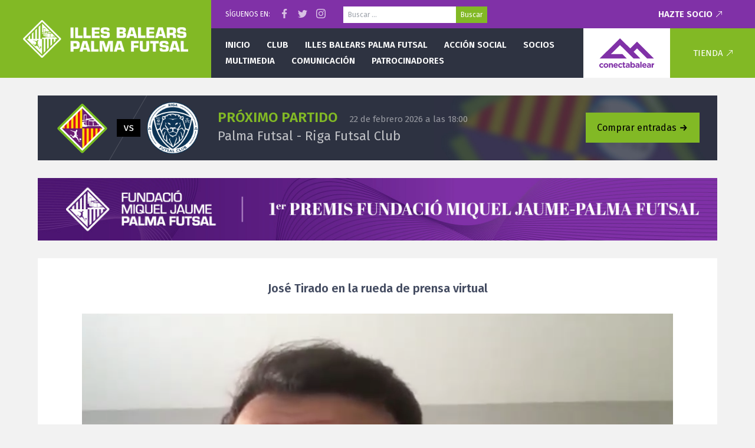

--- FILE ---
content_type: text/html; charset=UTF-8
request_url: https://www.palmafutsal.com/jose-tirado-en-la-rueda-de-prensa-virtual/
body_size: 6208
content:
<!doctype html>
<!--[if lt IE 7]>      <html class="lt-ie10 lt-ie9 lt-ie8 lt-ie7" lang="es"> <![endif]-->
<!--[if IE 7]>         <html class="lt-ie10 lt-ie9 lt-ie8" lang="es"> <![endif]-->
<!--[if IE 8]>         <html class="lt-ie10 lt-ie9" lang="es"> <![endif]-->
<!--[if IE 9]>         <html class="lt-ie10" lang="es"> <![endif]-->
<!--[if gt IE 9]><!--> <html lang="es"> <!--<![endif]-->
<head>
<meta charset="UTF-8" />
<!--
	██████╗  █████╗ ██╗     ███╗   ███╗ █████╗     ███████╗██╗   ██╗████████╗███████╗ █████╗ ██╗     
	██╔══██╗██╔══██╗██║     ████╗ ████║██╔══██╗    ██╔════╝██║   ██║╚══██╔══╝██╔════╝██╔══██╗██║     
	██████╔╝███████║██║     ██╔████╔██║███████║    █████╗  ██║   ██║   ██║   ███████╗███████║██║     
	██╔═══╝ ██╔══██║██║     ██║╚██╔╝██║██╔══██║    ██╔══╝  ██║   ██║   ██║   ╚════██║██╔══██║██║     
	██║     ██║  ██║███████╗██║ ╚═╝ ██║██║  ██║    ██║     ╚██████╔╝   ██║   ███████║██║  ██║███████╗
	╚═╝     ╚═╝  ╚═╝╚══════╝╚═╝     ╚═╝╚═╝  ╚═╝    ╚═╝      ╚═════╝    ╚═╝   ╚══════╝╚═╝  ╚═╝╚══════╝

	Desarrollado para Palma Futsal
-->
<meta name="viewport" content="width=device-width" />
<meta http-equiv="X-UA-Compatible" content="IE=edge,chrome=1" />
<title>José Tirado en la rueda de prensa virtual &#124; Palma Futsal &#8211; Primera División</title>
<link rel="apple-touch-icon" href="/apple-touch-icon.png">
<meta name="theme-color" content="#82B925" />
<link rel="stylesheet" type="text/css" media="all" href="https://www.palmafutsal.com/wp-content/themes/pfs/style.css?v=1.2" />
<link rel="pingback" href="https://www.palmafutsal.com/xmlrpc.php" />
<link rel='dns-prefetch' href='//cdnjs.cloudflare.com' />
<link rel='dns-prefetch' href='//s.w.org' />
<link rel="alternate" type="application/rss+xml" title="Palma Futsal - Primera División &raquo; Feed" href="https://www.palmafutsal.com/feed/" />
<meta property="og:url" content="https://www.palmafutsal.com/jose-tirado-en-la-rueda-de-prensa-virtual/"/><meta property="og:type" content="article"/><meta property="og:title" content="José Tirado en la rueda de prensa virtual"/><meta name="twitter:card" content="summary_large_image" /><meta name="twitter:site" content="@palmafutsal" />		<script type="text/javascript">
			window._wpemojiSettings = {"baseUrl":"https:\/\/s.w.org\/images\/core\/emoji\/11\/72x72\/","ext":".png","svgUrl":"https:\/\/s.w.org\/images\/core\/emoji\/11\/svg\/","svgExt":".svg","source":{"concatemoji":"https:\/\/www.palmafutsal.com\/wp-includes\/js\/wp-emoji-release.min.js?ver=4.9.28"}};
			!function(e,a,t){var n,r,o,i=a.createElement("canvas"),p=i.getContext&&i.getContext("2d");function s(e,t){var a=String.fromCharCode;p.clearRect(0,0,i.width,i.height),p.fillText(a.apply(this,e),0,0);e=i.toDataURL();return p.clearRect(0,0,i.width,i.height),p.fillText(a.apply(this,t),0,0),e===i.toDataURL()}function c(e){var t=a.createElement("script");t.src=e,t.defer=t.type="text/javascript",a.getElementsByTagName("head")[0].appendChild(t)}for(o=Array("flag","emoji"),t.supports={everything:!0,everythingExceptFlag:!0},r=0;r<o.length;r++)t.supports[o[r]]=function(e){if(!p||!p.fillText)return!1;switch(p.textBaseline="top",p.font="600 32px Arial",e){case"flag":return s([55356,56826,55356,56819],[55356,56826,8203,55356,56819])?!1:!s([55356,57332,56128,56423,56128,56418,56128,56421,56128,56430,56128,56423,56128,56447],[55356,57332,8203,56128,56423,8203,56128,56418,8203,56128,56421,8203,56128,56430,8203,56128,56423,8203,56128,56447]);case"emoji":return!s([55358,56760,9792,65039],[55358,56760,8203,9792,65039])}return!1}(o[r]),t.supports.everything=t.supports.everything&&t.supports[o[r]],"flag"!==o[r]&&(t.supports.everythingExceptFlag=t.supports.everythingExceptFlag&&t.supports[o[r]]);t.supports.everythingExceptFlag=t.supports.everythingExceptFlag&&!t.supports.flag,t.DOMReady=!1,t.readyCallback=function(){t.DOMReady=!0},t.supports.everything||(n=function(){t.readyCallback()},a.addEventListener?(a.addEventListener("DOMContentLoaded",n,!1),e.addEventListener("load",n,!1)):(e.attachEvent("onload",n),a.attachEvent("onreadystatechange",function(){"complete"===a.readyState&&t.readyCallback()})),(n=t.source||{}).concatemoji?c(n.concatemoji):n.wpemoji&&n.twemoji&&(c(n.twemoji),c(n.wpemoji)))}(window,document,window._wpemojiSettings);
		</script>
		<style type="text/css">
img.wp-smiley,
img.emoji {
	display: inline !important;
	border: none !important;
	box-shadow: none !important;
	height: 1em !important;
	width: 1em !important;
	margin: 0 .07em !important;
	vertical-align: -0.1em !important;
	background: none !important;
	padding: 0 !important;
}
</style>
<link rel='stylesheet' id='contact-form-7-css'  href='https://www.palmafutsal.com/wp-content/plugins/contact-form-7/includes/css/styles.css?ver=5.0.5' type='text/css' media='all' />
<link rel='stylesheet' id='google_fonts-css'  href='//fonts.googleapis.com/css?family=Fira+Sans:400,400i,600,700,700i' type='text/css' media='all' />
<script type='text/javascript' src='//cdnjs.cloudflare.com/ajax/libs/jquery/1.12.4/jquery.min.js'></script>
<script type='text/javascript' src='//cdnjs.cloudflare.com/ajax/libs/jquery_lazyload/1.9.7/jquery.lazyload.min.js'></script>
<script type='text/javascript' src='//cdnjs.cloudflare.com/ajax/libs/fitvids/1.2.0/jquery.fitvids.min.js'></script>
<script type='text/javascript' src='https://www.palmafutsal.com/wp-content/themes/pfs/js/custom.js?ver=1.0'></script>
<link rel='https://api.w.org/' href='https://www.palmafutsal.com/wp-json/' />
<link rel="alternate" type="application/json+oembed" href="https://www.palmafutsal.com/wp-json/oembed/1.0/embed?url=https%3A%2F%2Fwww.palmafutsal.com%2Fjose-tirado-en-la-rueda-de-prensa-virtual%2F" />
<link rel="alternate" type="text/xml+oembed" href="https://www.palmafutsal.com/wp-json/oembed/1.0/embed?url=https%3A%2F%2Fwww.palmafutsal.com%2Fjose-tirado-en-la-rueda-de-prensa-virtual%2F&#038;format=xml" />
</head>

<body class="attachment attachment-template-default single single-attachment postid-25347 attachmentid-25347 attachment-png">
	
		<header class="pfsheader">
		<div class="pfsheader-menutoggle" data-toggle="mobilemenu"><svg width="56" height="56" viewBox="0 0 56 56"><path fill="#FFF" d="M16 20L40 20 40 22 16 22 16 20ZM16 27L40 27 40 29 16 29 16 27ZM16 34L40 34 40 36 16 36 16 34Z"/></svg></div>
		<a href="/" class="pfsheader-logo">
			<img alt="Palma Futsal" src="https://www.palmafutsal.com/wp-content/themes/pfs/images/header-logo-illes-balears.png" />
		</a>
		<div class="pfsheader-main">
			<div class="pfsheader-top">
				<div>Síguenos en:</div>
				<div class="pfsheader-social-wrap">
					<a href="https://www.facebook.com/Palma-Futsal-1471237423187517/" target="_blank" class="pfsheader-social pfsheader-social-facebook"></a>
					<a href="https://twitter.com/palmafutsal" target="_blank" class="pfsheader-social pfsheader-social-twitter"></a>
					<a href="https://www.instagram.com/palmafutsaloficial/" target="_blank" class="pfsheader-social pfsheader-social-instagram"></a>
				</div>
				<form role="search" method="get" class="search-form" action="https://www.palmafutsal.com/">
				<label>
					<span class="screen-reader-text">Buscar:</span>
					<input type="search" class="search-field" placeholder="Buscar &hellip;" value="" name="s" />
				</label>
				<input type="submit" class="search-submit" value="Buscar" />
			</form>									<a href="/hazte-socio/" class="pfsheader-ext">Hazte socio</a>
							</div>
			<div class="pfsheader-bottom">
				<nav class="pfsheader-nav">
					<ul id="menu-primary" class=""><li id="menu-item-110" class="menu-item menu-item-type-custom menu-item-object-custom menu-item-110"><a href="/">Inicio</a></li>
<li id="menu-item-4803" class="menu-item menu-item-type-post_type menu-item-object-page menu-item-has-children menu-item-4803"><a href="https://www.palmafutsal.com/historia/">Club</a>
<ul class="sub-menu">
	<li id="menu-item-115" class="menu-item menu-item-type-post_type menu-item-object-page menu-item-115"><a href="https://www.palmafutsal.com/historia/">Historia</a></li>
	<li id="menu-item-118" class="menu-item menu-item-type-post_type menu-item-object-page menu-item-118"><a href="https://www.palmafutsal.com/historia/organigrama/">Organigrama</a></li>
	<li id="menu-item-122" class="menu-item menu-item-type-post_type menu-item-object-page menu-item-122"><a href="https://www.palmafutsal.com/historia/palmares/">Palmarés</a></li>
	<li id="menu-item-134" class="menu-item menu-item-type-post_type menu-item-object-page menu-item-134"><a href="https://www.palmafutsal.com/historia/instalaciones/">Instalaciones</a></li>
	<li id="menu-item-133" class="menu-item menu-item-type-post_type menu-item-object-page menu-item-133"><a href="https://www.palmafutsal.com/historia/mensaje-del-presidente/">Mensaje del presidente</a></li>
	<li id="menu-item-204" class="menu-item menu-item-type-post_type menu-item-object-page menu-item-204"><a href="https://www.palmafutsal.com/contacto/">Contacto</a></li>
	<li id="menu-item-25641" class="menu-item menu-item-type-post_type menu-item-object-page menu-item-25641"><a href="https://www.palmafutsal.com/ley-de-transparencia/">Ley de transparencia</a></li>
</ul>
</li>
<li id="menu-item-4801" class="menu-item menu-item-type-post_type menu-item-object-page menu-item-has-children menu-item-4801"><a href="https://www.palmafutsal.com/plantilla-fisiomedia-manacor/">Illes Balears Palma Futsal</a>
<ul class="sub-menu">
	<li id="menu-item-4802" class="menu-item menu-item-type-post_type menu-item-object-page menu-item-has-children menu-item-4802"><a href="https://www.palmafutsal.com/plantilla-fisiomedia-manacor/">Primera División</a>
	<ul class="sub-menu">
		<li id="menu-item-142" class="menu-item menu-item-type-post_type menu-item-object-page menu-item-has-children menu-item-142"><a href="https://www.palmafutsal.com/plantilla-fisiomedia-manacor/">Plantilla</a>
		<ul class="sub-menu">
			<li id="menu-item-4759" class="menu-item menu-item-type-taxonomy menu-item-object-category_jugador menu-item-4759"><a href="https://www.palmafutsal.com/plantilla/jugadores/">Jugadores</a></li>
			<li id="menu-item-4760" class="menu-item menu-item-type-taxonomy menu-item-object-category_jugador menu-item-4760"><a href="https://www.palmafutsal.com/plantilla/cuerpotecnico/">Cuerpo técnico</a></li>
		</ul>
</li>
		<li id="menu-item-6009" class="menu-item menu-item-type-taxonomy menu-item-object-category menu-item-6009"><a href="https://www.palmafutsal.com/category/cronicas/">Crónicas</a></li>
	</ul>
</li>
	<li id="menu-item-4810" class="menu-item menu-item-type-post_type menu-item-object-page menu-item-has-children menu-item-4810"><a href="https://www.palmafutsal.com/equipos-cantera/">Cantera</a>
	<ul class="sub-menu">
		<li id="menu-item-162" class="menu-item menu-item-type-post_type menu-item-object-page menu-item-162"><a href="https://www.palmafutsal.com/equipos-cantera/">Equipos</a></li>
		<li id="menu-item-8242" class="menu-item menu-item-type-post_type menu-item-object-page menu-item-8242"><a href="https://www.palmafutsal.com/cantera-division-de-honor/">División de Honor</a></li>
	</ul>
</li>
	<li id="menu-item-4809" class="menu-item menu-item-type-post_type menu-item-object-page menu-item-has-children menu-item-4809"><a href="https://www.palmafutsal.com/equipos-escolet/">Escoleta</a>
	<ul class="sub-menu">
		<li id="menu-item-173" class="menu-item menu-item-type-post_type menu-item-object-page menu-item-173"><a href="https://www.palmafutsal.com/equipos-escolet/">Equipos</a></li>
	</ul>
</li>
</ul>
</li>
<li id="menu-item-2628" class="menu-item menu-item-type-taxonomy menu-item-object-category menu-item-has-children menu-item-2628"><a href="https://www.palmafutsal.com/category/accionsocial/">Acción social</a>
<ul class="sub-menu">
	<li id="menu-item-4811" class="menu-item menu-item-type-taxonomy menu-item-object-category menu-item-4811"><a href="https://www.palmafutsal.com/category/accionsocial/">Noticias</a></li>
	<li id="menu-item-189" class="menu-item menu-item-type-post_type menu-item-object-page menu-item-189"><a href="https://www.palmafutsal.com/sugerencias/">Sugerencias</a></li>
</ul>
</li>
<li id="menu-item-4812" class="menu-item menu-item-type-post_type menu-item-object-page menu-item-has-children menu-item-4812"><a href="https://www.palmafutsal.com/hazte-socio/">Socios</a>
<ul class="sub-menu">
	<li id="menu-item-191" class="menu-item menu-item-type-post_type menu-item-object-page menu-item-191"><a href="https://www.palmafutsal.com/hazte-socio/">Hazte socio</a></li>
	<li id="menu-item-2634" class="menu-item menu-item-type-post_type menu-item-object-page menu-item-2634"><a href="https://www.palmafutsal.com/hazte-socio/ofertas-abonados/">Ofertas abonados</a></li>
</ul>
</li>
<li id="menu-item-194" class="menu-item menu-item-type-taxonomy menu-item-object-category menu-item-has-children menu-item-194"><a href="https://www.palmafutsal.com/category/destacados/">Multimedia</a>
<ul class="sub-menu">
	<li id="menu-item-229" class="menu-item menu-item-type-taxonomy menu-item-object-category menu-item-229"><a href="https://www.palmafutsal.com/category/destacados/fotos/">Fotos</a></li>
</ul>
</li>
<li id="menu-item-2635" class="menu-item menu-item-type-taxonomy menu-item-object-category menu-item-has-children menu-item-2635"><a href="https://www.palmafutsal.com/category/noticias-comunicacion/">Comunicación</a>
<ul class="sub-menu">
	<li id="menu-item-200" class="menu-item menu-item-type-taxonomy menu-item-object-category menu-item-200"><a href="https://www.palmafutsal.com/category/noticias-comunicacion/">Noticias</a></li>
	<li id="menu-item-201" class="menu-item menu-item-type-taxonomy menu-item-object-category menu-item-201"><a href="https://www.palmafutsal.com/category/entrevistas/">Entrevistas</a></li>
</ul>
</li>
<li id="menu-item-17874" class="menu-item menu-item-type-post_type menu-item-object-page menu-item-has-children menu-item-17874"><a href="https://www.palmafutsal.com/patrocinadores/">Patrocinadores</a>
<ul class="sub-menu">
	<li id="menu-item-72969" class="menu-item menu-item-type-post_type menu-item-object-page menu-item-72969"><a href="https://www.palmafutsal.com/patrocinadores/">Patrocinios</a></li>
	<li id="menu-item-72968" class="menu-item menu-item-type-post_type menu-item-object-page menu-item-72968"><a href="https://www.palmafutsal.com/apoyo-institucional/">Apoyo institucional</a></li>
</ul>
</li>
</ul>				</nav>
				<a href="https://www.conectabalear.com/?utm_source=palmafutsal&utm_medium=web&utm_campaign=header" target="_blank" class="pfsheader-sponsor">
					<img alt="ConectaBalear" src="https://www.palmafutsal.com/wp-content/themes/pfs/images/header-logo-cb-2021.svg" />
				</a>
				<div class="pfsheader-cart">
					<a href="https://tienda.palmafutsal.com" class="pfsheader-ext">Tienda</a>
				</div>
			</div>
		</div>
	</header>
	
		<div class="site-content">
<div class="site-center">
		
	<a class="nextmatch" href="https://www.compralaentrada.com/event/illes-balears-palma-futsal-vs-riga-futsal-club-palma-de-mallorca-2026">
		<div class="nextmatch-logos">
			<div>
				<div>
					<img alt="" src="https://www.palmafutsal.com/wp-content/themes/pfs/images/clubs/palmafutsal.png?v=2023" />
				</div>
				<div>
					<img alt="" src="https://www.palmafutsal.com/wp-content/themes/pfs/images/clubs/rigafutsal.png?v=2023" />
				</div>
			</div>
		</div>
		<div class="nextmatch-info">
			<h2>Próximo partido <span>22 de febrero 2026 a las 18:00</span></h2>
			<div class="nextmatch-teamnames">
				Palma Futsal -
				Riga Futsal Club			</div>
		</div>
				<div class="nextmatch-btn">
			<span class="btn btn-xl">Comprar entradas <svg width="16" height="16" viewBox="0 0 16 16" class="icon svgicon icon-readmore"><path d="M13.6 7.7L8.9 13 7.4 11.7 9 9.9C9.3 9.6 9.6 9.4 9.8 9.2 10 9 10.2 8.8 10.5 8.7L2.2 8.7 2.2 6.8 10.5 6.8C10.2 6.6 10 6.5 9.8 6.3 9.5 6.1 9.3 5.9 9 5.6L7.4 3.8 8.9 2.5 13.6 7.7Z"/></path></svg></span>
		</div>
			</a>

<a class="membershipbnr" href="https://www.palmafutsal.com/la-fundacio-miquel-jaume-palma-futsal-presenta-los-i-premis-fundacio-miquel-jaume-palma-futsal/" style="background:#8031a7; text-align: center;">
	<img class="membershipbnr-mobile" alt="" src="https://www.palmafutsal.com/wp-content/themes/pfs/images/banners/premis-2025-mobile.jpg" style="width:100%;" />
	<img class="membershipbnr-large" alt="" src="https://www.palmafutsal.com/wp-content/themes/pfs/images/banners/premis-2025-large.jpg" />
</a> 
	<div class="site-content-full">
									<div class="page-content">
					<article class="article-container">
						
						<div class="article-header text-center">
							<h1 style="font-size:20px;">José Tirado en la rueda de prensa virtual</h1>
						</div>
						
						<div class="article-content text-center">
							<a href='https://www.palmafutsal.com/wp-content/uploads/2020/04/José-Tirado-en-la-rueda-de-prensa-virtual.png'><img width="1002" height="783" src="https://www.palmafutsal.com/wp-content/uploads/2020/04/José-Tirado-en-la-rueda-de-prensa-virtual.png" class="attachment-full size-full" alt="" srcset="https://www.palmafutsal.com/wp-content/uploads/2020/04/José-Tirado-en-la-rueda-de-prensa-virtual.png 1002w, https://www.palmafutsal.com/wp-content/uploads/2020/04/José-Tirado-en-la-rueda-de-prensa-virtual-300x234.png 300w, https://www.palmafutsal.com/wp-content/uploads/2020/04/José-Tirado-en-la-rueda-de-prensa-virtual-768x600.png 768w" sizes="(max-width: 1002px) 100vw, 1002px" /></a>							<div class="image-nav">
								<span class="previous"><a href='https://www.palmafutsal.com/tff08986/'>&larr; Anterior</a></span>
								<span class="next"><a href='https://www.palmafutsal.com/jose-tirado-en-un-momento-de-la-rueda-de-prensa/'>Siguiente &rarr;</a></span>
							</div>
							<div class="clearfix"></div>
						</div>
					</article>
				</div>
						</div>
</div>
    <div class="clearfix"></div>
</div>
<footer class="site-footer">
    <img class="site-footer-pfslogo" alt="" src="https://www.palmafutsal.com/wp-content/themes/pfs/images/footer-pfs-logo-2019.png" />
    <div class="site-center">
        <div class="site-footer-partners">
			<h4>Patrocinadores</h4>
			
						<div style="margin:24px 0;">
				<a href="/patrocinadores/" class="site-footer-partnerimages">
					<div style="width:300px;max-width:50vw;margin-bottom:16px;">
						<img alt="ConectaBalear" title="ConectaBalear" src="https://www.palmafutsal.com/wp-content/themes/pfs/images/footer-sponsor-cb.png"  />
					</div>
				</a>
				<a href="/patrocinadores/" class="site-footer-partnerimages">
														<div>
						<img alt="BALEARIA" title="BALEARIA" src="https://www.palmafutsal.com/wp-content/uploads/2017/08/balearia-300x50.png" />
					</div>
										<div>
						<img alt="" title="" src="https://www.palmafutsal.com/wp-content/uploads/2026/01/Captura-de-pantalla-2026-01-08-a-las-11.42.22-300x288.png" />
					</div>
										<div>
						<img alt="AIR EUROPA" title="AIR EUROPA" src="https://www.palmafutsal.com/wp-content/uploads/2017/08/aireuropa-300x58.png" />
					</div>
										<div>
						<img alt="AUBAMAR PALMA RESORT" title="AUBAMAR PALMA RESORT" src="https://www.palmafutsal.com/wp-content/uploads/2025/08/Captura-de-pantalla-2025-08-14-a-las-11.02.13-300x109.png" />
					</div>
										<div>
						<img alt="BAUHAUS" title="BAUHAUS" src="https://www.palmafutsal.com/wp-content/uploads/2021/09/Bauhaus_logo-300x59.png" />
					</div>
										<div>
						<img alt="BODEGA SANTA CATARINA" title="BODEGA SANTA CATARINA" src="https://www.palmafutsal.com/wp-content/uploads/2025/08/Captura-de-pantalla-2025-08-13-a-las-9.06.38-300x192.png" />
					</div>
										<div>
						<img alt="CLIMAES" title="CLIMAES" src="https://www.palmafutsal.com/wp-content/uploads/2019/09/climaes-300x221.jpg" />
					</div>
										<div>
						<img alt="Disper" title="Disper" src="https://www.palmafutsal.com/wp-content/uploads/2020/10/Imagen-15-10-20-a-las-10.14-300x87.jpg" />
					</div>
										<div>
						<img alt="FNG Fornes Logistics" title="FNG Fornes Logistics" src="https://www.palmafutsal.com/wp-content/uploads/2018/08/logo-fng-300x97.png" />
					</div>
										<div>
						<img alt="Govern Balear (Àrea d’Esports)" title="Govern Balear (Àrea d’Esports)" src="https://www.palmafutsal.com/wp-content/uploads/2017/08/H_ESPORTSIB-LOGO-1-pdf-300x81.jpg" />
					</div>
										<div>
						<img alt="Govern Balear (Conselleria de Turisme, Cultura i Esports)" title="Govern Balear (Conselleria de Turisme, Cultura i Esports)" src="https://www.palmafutsal.com/wp-content/uploads/2018/04/C_TU_CU_ES_COL-300x125.png" />
					</div>
										<div>
						<img alt="L&#8217;ARTISTA" title="L&#8217;ARTISTA" src="https://www.palmafutsal.com/wp-content/uploads/2021/10/SCRITTA-artista-300x75.jpeg" />
					</div>
										<div>
						<img alt="MISTERTRANSFER" title="MISTERTRANSFER" src="https://www.palmafutsal.com/wp-content/uploads/2025/08/Captura-de-pantalla-2025-08-14-a-las-10.59.27-300x149.png" />
					</div>
										<div>
						<img alt="MOTORISA" title="MOTORISA" src="https://www.palmafutsal.com/wp-content/uploads/2017/08/motorisa-300x270.png" />
					</div>
										<div>
						<img alt="SAN MIGUEL" title="SAN MIGUEL" src="https://www.palmafutsal.com/wp-content/uploads/2017/08/Captura-de-pantalla-2023-11-11-a-las-19.16.04-300x203.png" />
					</div>
										<div>
						<img alt="Teclisa" title="Teclisa" src="https://www.palmafutsal.com/wp-content/uploads/2024/11/Teclisa-Negro-GC-Gruppe-Color-Transparente-300x48.png" />
					</div>
										<div>
						<img alt="TRABLISA" title="TRABLISA" src="https://www.palmafutsal.com/wp-content/uploads/2023/03/TBS-Logo-ServiciosdeSeguridad_300dpi-300x252.jpg" />
					</div>
										<div>
						<img alt="Umbro" title="Umbro" src="https://www.palmafutsal.com/wp-content/uploads/2017/08/umbro-300x194.png" />
					</div>
										<div>
						<img alt="Yates Mallorca" title="Yates Mallorca" src="https://www.palmafutsal.com/wp-content/uploads/2019/09/yates-mallorca-300x66.jpg" />
					</div>
										<div>
						<img alt="YOUROOM" title="YOUROOM" src="https://www.palmafutsal.com/wp-content/uploads/2024/11/WhatsApp-Image-2024-07-16-at-11.46.03-300x172.jpeg" />
					</div>
																			<div>
						<img alt="BEEWI" title="BEEWI" src="https://www.palmafutsal.com/wp-content/uploads/2023/11/Captura-de-pantalla-2023-11-11-a-las-19.02.50-300x215.png" />
					</div>
										<div>
						<img alt="BLANC i BLANC" title="BLANC i BLANC" src="https://www.palmafutsal.com/wp-content/uploads/2023/11/Captura-de-pantalla-2023-11-11-a-las-19.06.58-300x139.png" />
					</div>
										<div>
						<img alt="Coca-Cola" title="Coca-Cola" src="https://www.palmafutsal.com/wp-content/uploads/2017/08/cocacola-300x94.png" />
					</div>
										<div>
						<img alt="DonDominio" title="DonDominio" src="https://www.palmafutsal.com/wp-content/uploads/2017/08/dondominio-300x35.png" />
					</div>
										<div>
						<img alt="Instituto de Fertilidad" title="Instituto de Fertilidad" src="https://www.palmafutsal.com/wp-content/uploads/2017/08/instituto-de-fertilidad-300x104.png" />
					</div>
										<div>
						<img alt="JG Comunicación" title="JG Comunicación" src="https://www.palmafutsal.com/wp-content/uploads/2024/11/JG-COMUNICACION-SECUNDARIO-300x68.jpg" />
					</div>
										<div>
						<img alt="Mediatelco" title="Mediatelco" src="https://www.palmafutsal.com/wp-content/uploads/2017/09/mediatelco-300x63.png" />
					</div>
										<div>
						<img alt="Palma Sport &#038; Tennis Club" title="Palma Sport &#038; Tennis Club" src="https://www.palmafutsal.com/wp-content/uploads/2022/06/Logo_Palma_sport-640w-300x84.png" />
					</div>
										<div>
						<img alt="Palmaplanas" title="Palmaplanas" src="https://www.palmafutsal.com/wp-content/uploads/2017/08/palmaplanas-300x46.png" />
					</div>
										<div>
						<img alt="RFEF" title="RFEF" src="https://www.palmafutsal.com/wp-content/uploads/2023/11/Captura-de-pantalla-2023-11-11-a-las-19.25.50-300x263.png" />
					</div>
										<div>
						<img alt="SM-F Abogados" title="SM-F Abogados" src="https://www.palmafutsal.com/wp-content/uploads/2022/09/image010-300x104.jpg" />
					</div>
										<div>
						<img alt="THB" title="THB" src="https://www.palmafutsal.com/wp-content/uploads/2017/08/thb-300x51.png" />
					</div>
													</a>
			</div>
			            <a href="/patrocinadores/">Ver todos los patrocinadores del equipo</a>
        </div>
    </div>
    <div class="site-footer-bottom">
        <div class="site-center">
            <div class="footer-social-icons">
                <a href="https://www.facebook.com/Palma-Futsal-1471237423187517/" target="_blank" class="social-facebook"></a>
                <a href="https://twitter.com/palmafutsal" target="_blank" class="social-twitter"></a>
                <a href="https://www.instagram.com/palmafutsaloficial/" target="_blank" class="social-instagram"></a>
            </div>
            <div class="footer-bottom-left">
                <ul>
                    <li><a href="/contacto/">Contactar con el equipo</a></li>
                    <li><a href="/acreditaciones/">Prensa y acreditaciones</a></li>
                    <li><a href="/historia/colabora-con-el-club/">Colabora con el club</a></li>
                    <li><a href="/aviso-legal/">Aviso legal</a></li>
                </ul>
                <div class="footer-copyright">
                    &copy; Palma Fustal, 1998 - 2026.
                    Con mucho afecto desde Mallorca, para nuestra afición.
                </div>
            </div>
        </div>
    </div>
</footer>
<div class="site-mobilemenu">
	    
        <a href="/hazte-socio/">
	    <img alt="" src="https://www.palmafutsal.com/wp-content/themes/pfs/images/banners/socios-2025-mobile.jpg" />
    </a>
        
	<div class="mobilemenu-nav mobilemenu-nav-main">
        <ul id="menu-mobile" class=""><li class="menu-item menu-item-type-custom menu-item-object-custom menu-item-110"><a href="/">Inicio</a></li>
<li class="menu-item menu-item-type-post_type menu-item-object-page menu-item-has-children menu-item-4803"><a href="https://www.palmafutsal.com/historia/">Club</a>
<ul class="sub-menu">
	<li class="menu-item menu-item-type-post_type menu-item-object-page menu-item-115"><a href="https://www.palmafutsal.com/historia/">Historia</a></li>
	<li class="menu-item menu-item-type-post_type menu-item-object-page menu-item-118"><a href="https://www.palmafutsal.com/historia/organigrama/">Organigrama</a></li>
	<li class="menu-item menu-item-type-post_type menu-item-object-page menu-item-122"><a href="https://www.palmafutsal.com/historia/palmares/">Palmarés</a></li>
	<li class="menu-item menu-item-type-post_type menu-item-object-page menu-item-134"><a href="https://www.palmafutsal.com/historia/instalaciones/">Instalaciones</a></li>
	<li class="menu-item menu-item-type-post_type menu-item-object-page menu-item-133"><a href="https://www.palmafutsal.com/historia/mensaje-del-presidente/">Mensaje del presidente</a></li>
	<li class="menu-item menu-item-type-post_type menu-item-object-page menu-item-204"><a href="https://www.palmafutsal.com/contacto/">Contacto</a></li>
	<li class="menu-item menu-item-type-post_type menu-item-object-page menu-item-25641"><a href="https://www.palmafutsal.com/ley-de-transparencia/">Ley de transparencia</a></li>
</ul>
</li>
<li class="menu-item menu-item-type-post_type menu-item-object-page menu-item-has-children menu-item-4801"><a href="https://www.palmafutsal.com/plantilla-fisiomedia-manacor/">Illes Balears Palma Futsal</a>
<ul class="sub-menu">
	<li class="menu-item menu-item-type-post_type menu-item-object-page menu-item-has-children menu-item-4802"><a href="https://www.palmafutsal.com/plantilla-fisiomedia-manacor/">Primera División</a>
	<ul class="sub-menu">
		<li class="menu-item menu-item-type-post_type menu-item-object-page menu-item-has-children menu-item-142"><a href="https://www.palmafutsal.com/plantilla-fisiomedia-manacor/">Plantilla</a>
		<ul class="sub-menu">
			<li class="menu-item menu-item-type-taxonomy menu-item-object-category_jugador menu-item-4759"><a href="https://www.palmafutsal.com/plantilla/jugadores/">Jugadores</a></li>
			<li class="menu-item menu-item-type-taxonomy menu-item-object-category_jugador menu-item-4760"><a href="https://www.palmafutsal.com/plantilla/cuerpotecnico/">Cuerpo técnico</a></li>
		</ul>
</li>
		<li class="menu-item menu-item-type-taxonomy menu-item-object-category menu-item-6009"><a href="https://www.palmafutsal.com/category/cronicas/">Crónicas</a></li>
	</ul>
</li>
	<li class="menu-item menu-item-type-post_type menu-item-object-page menu-item-has-children menu-item-4810"><a href="https://www.palmafutsal.com/equipos-cantera/">Cantera</a>
	<ul class="sub-menu">
		<li class="menu-item menu-item-type-post_type menu-item-object-page menu-item-162"><a href="https://www.palmafutsal.com/equipos-cantera/">Equipos</a></li>
		<li class="menu-item menu-item-type-post_type menu-item-object-page menu-item-8242"><a href="https://www.palmafutsal.com/cantera-division-de-honor/">División de Honor</a></li>
	</ul>
</li>
	<li class="menu-item menu-item-type-post_type menu-item-object-page menu-item-has-children menu-item-4809"><a href="https://www.palmafutsal.com/equipos-escolet/">Escoleta</a>
	<ul class="sub-menu">
		<li class="menu-item menu-item-type-post_type menu-item-object-page menu-item-173"><a href="https://www.palmafutsal.com/equipos-escolet/">Equipos</a></li>
	</ul>
</li>
</ul>
</li>
<li class="menu-item menu-item-type-taxonomy menu-item-object-category menu-item-has-children menu-item-2628"><a href="https://www.palmafutsal.com/category/accionsocial/">Acción social</a>
<ul class="sub-menu">
	<li class="menu-item menu-item-type-taxonomy menu-item-object-category menu-item-4811"><a href="https://www.palmafutsal.com/category/accionsocial/">Noticias</a></li>
	<li class="menu-item menu-item-type-post_type menu-item-object-page menu-item-189"><a href="https://www.palmafutsal.com/sugerencias/">Sugerencias</a></li>
</ul>
</li>
<li class="menu-item menu-item-type-post_type menu-item-object-page menu-item-has-children menu-item-4812"><a href="https://www.palmafutsal.com/hazte-socio/">Socios</a>
<ul class="sub-menu">
	<li class="menu-item menu-item-type-post_type menu-item-object-page menu-item-191"><a href="https://www.palmafutsal.com/hazte-socio/">Hazte socio</a></li>
	<li class="menu-item menu-item-type-post_type menu-item-object-page menu-item-2634"><a href="https://www.palmafutsal.com/hazte-socio/ofertas-abonados/">Ofertas abonados</a></li>
</ul>
</li>
<li class="menu-item menu-item-type-taxonomy menu-item-object-category menu-item-has-children menu-item-194"><a href="https://www.palmafutsal.com/category/destacados/">Multimedia</a>
<ul class="sub-menu">
	<li class="menu-item menu-item-type-taxonomy menu-item-object-category menu-item-229"><a href="https://www.palmafutsal.com/category/destacados/fotos/">Fotos</a></li>
</ul>
</li>
<li class="menu-item menu-item-type-taxonomy menu-item-object-category menu-item-has-children menu-item-2635"><a href="https://www.palmafutsal.com/category/noticias-comunicacion/">Comunicación</a>
<ul class="sub-menu">
	<li class="menu-item menu-item-type-taxonomy menu-item-object-category menu-item-200"><a href="https://www.palmafutsal.com/category/noticias-comunicacion/">Noticias</a></li>
	<li class="menu-item menu-item-type-taxonomy menu-item-object-category menu-item-201"><a href="https://www.palmafutsal.com/category/entrevistas/">Entrevistas</a></li>
</ul>
</li>
<li class="menu-item menu-item-type-post_type menu-item-object-page menu-item-has-children menu-item-17874"><a href="https://www.palmafutsal.com/patrocinadores/">Patrocinadores</a>
<ul class="sub-menu">
	<li class="menu-item menu-item-type-post_type menu-item-object-page menu-item-72969"><a href="https://www.palmafutsal.com/patrocinadores/">Patrocinios</a></li>
	<li class="menu-item menu-item-type-post_type menu-item-object-page menu-item-72968"><a href="https://www.palmafutsal.com/apoyo-institucional/">Apoyo institucional</a></li>
</ul>
</li>
</ul>        <ul>
            <li class="menu-item"><a href="https://tienda.palmafutsal.com"><svg width="16" height="16" viewBox="0 0 16 16" class="icon svgicon icon-angle-right"><path d="M5 4.2L8.8 8 5 11.8 6.2 13l5-5-5-5z"></path></svg>Tienda</a></li>
        </ul>
	</div>
	<ul class="mobilemenu-nav mobilemenu-nav-secondary">
        <li><a href="/contacto/">Contactar con el equipo</a></li>
        <li><a href="/acreditaciones/">Prensa y acreditaciones</a></li>
        <li><a href="/historia/colabora-con-el-club/">Colabora con el club</a></li>
	</ul>
	<a href="http://www.lnfs.es/" target="_blank"><img alt="" src="https://www.palmafutsal.com/wp-content/themes/pfs/images/mobilemenu-logo-lnfs.png" style="opacity:0.4;max-width:55px;height:auto;margin-bottom:30px;" /></a>
    <form role="search" method="get" class="search-form" action="https://www.palmafutsal.com/">
				<label>
					<span class="screen-reader-text">Buscar:</span>
					<input type="search" class="search-field" placeholder="Buscar &hellip;" value="" name="s" />
				</label>
				<input type="submit" class="search-submit" value="Buscar" />
			</form></div>
<div class="site-mobilemenu-overlay" data-toggle="mobilemenu"></div>
<script type='text/javascript'>
/* <![CDATA[ */
var wpcf7 = {"apiSettings":{"root":"https:\/\/www.palmafutsal.com\/wp-json\/contact-form-7\/v1","namespace":"contact-form-7\/v1"},"recaptcha":{"messages":{"empty":"Por favor, prueba que no eres un robot."}}};
/* ]]> */
</script>
<script type='text/javascript' src='https://www.palmafutsal.com/wp-content/plugins/contact-form-7/includes/js/scripts.js?ver=5.0.5'></script>
<script type='text/javascript' src='https://www.palmafutsal.com/wp-includes/js/wp-embed.min.js?ver=4.9.28'></script>
</body>
</html>

--- FILE ---
content_type: text/css
request_url: https://www.palmafutsal.com/wp-content/themes/pfs/style.css?v=1.2
body_size: 9695
content:
/*
Theme Name: Palma Futsal
Theme URI: http://www.palmafutsal.com
Author: ConectaBalear
Author URI: http://www.conectabalear.com
Version: 1.0
*/


/**/
/*! normalize.css v7.0.0 | MIT License | github.com/necolas/normalize.css */

/* Document
   ========================================================================== */

/**
 * 1. Correct the line height in all browsers.
 * 2. Prevent adjustments of font size after orientation changes in
 *    IE on Windows Phone and in iOS.
 */

html {
  line-height: 1.15; /* 1 */
  -ms-text-size-adjust: 100%; /* 2 */
  -webkit-text-size-adjust: 100%; /* 2 */
}

/* Sections
   ========================================================================== */

/**
 * Remove the margin in all browsers (opinionated).
 */

body {
  margin: 0;
}

/**
 * Add the correct display in IE 9-.
 */

article,
aside,
footer,
header,
nav,
section {
  display: block;
}

/**
 * Correct the font size and margin on `h1` elements within `section` and
 * `article` contexts in Chrome, Firefox, and Safari.
 */

h1 {
  font-size: 2em;
  margin: 0.67em 0;
}

/* Grouping content
   ========================================================================== */

/**
 * Add the correct display in IE 9-.
 * 1. Add the correct display in IE.
 */

figcaption,
figure,
main { /* 1 */
  display: block;
}

/**
 * Add the correct margin in IE 8.
 */

figure {
  margin: 1em 40px;
}

/**
 * 1. Add the correct box sizing in Firefox.
 * 2. Show the overflow in Edge and IE.
 */

hr {
  box-sizing: content-box; /* 1 */
  height: 0; /* 1 */
  overflow: visible; /* 2 */
}

/**
 * 1. Correct the inheritance and scaling of font size in all browsers.
 * 2. Correct the odd `em` font sizing in all browsers.
 */

pre {
  font-family: monospace, monospace; /* 1 */
  font-size: 1em; /* 2 */
}

/* Text-level semantics
   ========================================================================== */

/**
 * 1. Remove the gray background on active links in IE 10.
 * 2. Remove gaps in links underline in iOS 8+ and Safari 8+.
 */

a {
  background-color: transparent; /* 1 */
  -webkit-text-decoration-skip: objects; /* 2 */
}

/**
 * 1. Remove the bottom border in Chrome 57- and Firefox 39-.
 * 2. Add the correct text decoration in Chrome, Edge, IE, Opera, and Safari.
 */

abbr[title] {
  border-bottom: none; /* 1 */
  text-decoration: underline; /* 2 */
  text-decoration: underline dotted; /* 2 */
}

/**
 * Prevent the duplicate application of `bolder` by the next rule in Safari 6.
 */

b,
strong {
  font-weight: inherit;
}

/**
 * Add the correct font weight in Chrome, Edge, and Safari.
 */

b,
strong {
  font-weight: bolder;
}

/**
 * 1. Correct the inheritance and scaling of font size in all browsers.
 * 2. Correct the odd `em` font sizing in all browsers.
 */

code,
kbd,
samp {
  font-family: monospace, monospace; /* 1 */
  font-size: 1em; /* 2 */
}

/**
 * Add the correct font style in Android 4.3-.
 */

dfn {
  font-style: italic;
}

/**
 * Add the correct background and color in IE 9-.
 */

mark {
  background-color: #ff0;
  color: #000;
}

/**
 * Add the correct font size in all browsers.
 */

small {
  font-size: 80%;
}

/**
 * Prevent `sub` and `sup` elements from affecting the line height in
 * all browsers.
 */

sub,
sup {
  font-size: 75%;
  line-height: 0;
  position: relative;
  vertical-align: baseline;
}

sub {
  bottom: -0.25em;
}

sup {
  top: -0.5em;
}

/* Embedded content
   ========================================================================== */

/**
 * Add the correct display in IE 9-.
 */

audio,
video {
  display: inline-block;
}

/**
 * Add the correct display in iOS 4-7.
 */

audio:not([controls]) {
  display: none;
  height: 0;
}

/**
 * Remove the border on images inside links in IE 10-.
 */

img {
  border-style: none;
}

/**
 * Hide the overflow in IE.
 */

svg:not(:root) {
  overflow: hidden;
}

/* Forms
   ========================================================================== */

/**
 * 1. Change the font styles in all browsers (opinionated).
 * 2. Remove the margin in Firefox and Safari.
 */

button,
input,
optgroup,
select,
textarea {
  font-family: sans-serif; /* 1 */
  font-size: 100%; /* 1 */
  line-height: 1.15; /* 1 */
  margin: 0; /* 2 */
}

/**
 * Show the overflow in IE.
 * 1. Show the overflow in Edge.
 */

button,
input { /* 1 */
  overflow: visible;
}

/**
 * Remove the inheritance of text transform in Edge, Firefox, and IE.
 * 1. Remove the inheritance of text transform in Firefox.
 */

button,
select { /* 1 */
  text-transform: none;
}

/**
 * 1. Prevent a WebKit bug where (2) destroys native `audio` and `video`
 *    controls in Android 4.
 * 2. Correct the inability to style clickable types in iOS and Safari.
 */

button,
html [type="button"], /* 1 */
[type="reset"],
[type="submit"] {
  -webkit-appearance: button; /* 2 */
}

/**
 * Remove the inner border and padding in Firefox.
 */

button::-moz-focus-inner,
[type="button"]::-moz-focus-inner,
[type="reset"]::-moz-focus-inner,
[type="submit"]::-moz-focus-inner {
  border-style: none;
  padding: 0;
}

/**
 * Restore the focus styles unset by the previous rule.
 */

button:-moz-focusring,
[type="button"]:-moz-focusring,
[type="reset"]:-moz-focusring,
[type="submit"]:-moz-focusring {
  outline: 1px dotted ButtonText;
}

/**
 * Correct the padding in Firefox.
 */

fieldset {
  padding: 0.35em 0.75em 0.625em;
}

/**
 * 1. Correct the text wrapping in Edge and IE.
 * 2. Correct the color inheritance from `fieldset` elements in IE.
 * 3. Remove the padding so developers are not caught out when they zero out
 *    `fieldset` elements in all browsers.
 */

legend {
  box-sizing: border-box; /* 1 */
  color: inherit; /* 2 */
  display: table; /* 1 */
  max-width: 100%; /* 1 */
  padding: 0; /* 3 */
  white-space: normal; /* 1 */
}

/**
 * 1. Add the correct display in IE 9-.
 * 2. Add the correct vertical alignment in Chrome, Firefox, and Opera.
 */

progress {
  display: inline-block; /* 1 */
  vertical-align: baseline; /* 2 */
}

/**
 * Remove the default vertical scrollbar in IE.
 */

textarea {
  overflow: auto;
}

/**
 * 1. Add the correct box sizing in IE 10-.
 * 2. Remove the padding in IE 10-.
 */

[type="checkbox"],
[type="radio"] {
  box-sizing: border-box; /* 1 */
  padding: 0; /* 2 */
}

/**
 * Correct the cursor style of increment and decrement buttons in Chrome.
 */

[type="number"]::-webkit-inner-spin-button,
[type="number"]::-webkit-outer-spin-button {
  height: auto;
}

/**
 * 1. Correct the odd appearance in Chrome and Safari.
 * 2. Correct the outline style in Safari.
 */

[type="search"] {
  -webkit-appearance: textfield; /* 1 */
  outline-offset: -2px; /* 2 */
}

/**
 * Remove the inner padding and cancel buttons in Chrome and Safari on macOS.
 */

[type="search"]::-webkit-search-cancel-button,
[type="search"]::-webkit-search-decoration {
  -webkit-appearance: none;
}

/**
 * 1. Correct the inability to style clickable types in iOS and Safari.
 * 2. Change font properties to `inherit` in Safari.
 */

::-webkit-file-upload-button {
  -webkit-appearance: button; /* 1 */
  font: inherit; /* 2 */
}

/* Interactive
   ========================================================================== */

/*
 * Add the correct display in IE 9-.
 * 1. Add the correct display in Edge, IE, and Firefox.
 */

details, /* 1 */
menu {
  display: block;
}

/*
 * Add the correct display in all browsers.
 */

summary {
  display: list-item;
}

/* Scripting
   ========================================================================== */

/**
 * Add the correct display in IE 9-.
 */

canvas {
  display: inline-block;
}

/**
 * Add the correct display in IE.
 */

template {
  display: none;
}

/* Hidden
   ========================================================================== */

/**
 * Add the correct display in IE 10-.
 */

[hidden] {
  display: none;
}


/*
 * Base styles
 * ********************
 */

html,
button,
input,
select,
textarea {
	color: #666;
	font-family: 'Fira Sans', sans-serif;
}
html {
	font-size: 16px;
	line-height: 1.6;
}
body {
	background: #f2f2f2;
	font-family: 'Fira Sans', sans-serif;
	-webkit-font-smoothing: antialiased;
	-moz-osx-font-smoothing: grayscale;
}
::-moz-selection {
	background: #82B925;
	color: #fff;
	text-shadow: none;
}
::selection {
	background: #82B925;
	color: #fff;
	text-shadow: none;
}
hr {
	display: block;
	height: 1px;
	border: 0;
	border-top: 1px solid #dddddd;
	margin: 1em 0;
	padding: 0;
}
audio,
canvas,
img,
video {
	vertical-align: middle;
}
textarea {
	resize: vertical;
}
img {
	height: auto;
	max-width: 100%;
}
table {
	border-collapse: collapse;
	border-spacing: 0;
}
td,
th {
	padding: 0;
}
p {
	margin: 0 0 1.2em 0;
}
a {
	color: #0066cc;
	outline: 0 !important;
	text-decoration: underline;
}
a:hover {
	color: #006699;
}
a:active {
	color: #006699;
}
h1,
h2,
h3,
h4,
h5,
h6 {
	color: #3c4858;
	font-family: 'Fira Sans', sans-serif;
	font-weight: 600;
	line-height: 1.2;
	margin: 1em 0;
}
h1 {
	font-size: 2.222em;
}
h2 {
	font-size: 1.893em;
}
h3 {
	font-size: 1.614em;
}
h4 {
	font-size: 1.376em;
}
h5 {
	font-size: 1.173em;
}
h6 {
	font-size: 1em;
}
ul, ol {
	margin: 0 0 1.5em 0;
}
dl {
	margin: 0 1.5em;
}
dt {
	font-weight: bold;
}
dd {
	margin-bottom: 1.5em;
}
.clearfix:before,
.clearfix:after {
    content: " ";
    display: table;
}
.clearfix:after {
    clear: both;
}
.clearfix {
    *zoom: 1;
}


/*
 * Wordpress common classes
 * ********************
 */

.clear {
	clear:both;
}
 
.alignleft {
	display: inline;
	float: left;
	margin-right: 1.25em;
}
.alignright {
	display: inline;
	float: right;
	margin-left: 1.25em;
}
.aligncenter {
	clear: both;
	display: block;
	margin-left: auto;
	margin-right: auto;
}
.alignnone {
	display: inline;
}
img.alignleft,
img.alignright,
img.aligncenter {
	margin-bottom: 1.25em;
}
p img,
.wp-caption {
	margin-top: 0.4em;
}
.wp-caption {
	margin-bottom: 1.25em;
	max-width: 96%;
	text-align:center;
}
.wp-caption img {
	display: block;
	margin: 0 auto;
	max-width: 98%;
}
.wp-caption .wp-caption-text,
.gallery-caption {
	color: #666;
	font-family: 'Fira Sans', sans-serif;
	font-size: 12px;
}
.gallery {
	margin-bottom:15px !important;
}
.gallery dl {
	margin:0;
}
.gallery img {
	border: 2px solid #fff !important;
}


/*
 * Tables
 * ********************
 */
.table-wrap {
    overflow-x: auto;
    width: 100%;
}
table {
    margin: 0 0 2em 0;
    width: 100%;
}
table th,
table td {
    border-bottom: 1px solid #ddd;
    padding: 0.5em 0.8em;
    vertical-align: top;
}
table thead th {
    border-bottom: 2px solid #ddd;
    color: #3c4858;
    font-weight: bold;
    text-align: left;
}
table tbody th {
    font-weight: bold;
}


/*
 * Forms
 * ********************
 */

::-webkit-input-placeholder {
    color: rgba(60, 72, 88, 0.5);
    opacity: unset;
}
:-moz-placeholder {
    color: rgba(60, 72, 88, 0.5);
    opacity: unset;
}
::-moz-placeholder {
    color: rgba(60, 72, 88, 0.5);
    opacity: unset;
}
:-ms-input-placeholder {
    color: rgba(60, 72, 88, 0.5);
    opacity: unset;
}
input,
select,
textarea {
    background: #ffffff;
    border: 1px solid #cccccc;
    border-radius: 0;
    box-shadow: none;
    color: #3c4858;
    font-weight: normal;
    padding: 0 0.65em 0 0.65em;
    height: 2.35em;
    line-height: 1;
    vertical-align: middle;
    -moz-box-sizing: border-box;
    -webkit-box-sizing: border-box;
    box-sizing: border-box;
}
select[multiple] {
    line-height: 1;
    min-height: 5.6em;
    padding-top: 0.375em;
    padding-bottom: 0.375em;
}
select[multiple] option {
    line-height: 1;
    padding-top: 0.1em;
    padding-bottom: 0.1em;
}
select:not([multiple]) {
    background: #ffffff url("data:image/svg+xml,%3Csvg xmlns='http://www.w3.org/2000/svg' fill='%238a919b' viewBox='0 0 10 5'%3E%3Cpolygon points='0 0 5 5 10 0'%3E%3C/polygon%3E%3C/svg%3E") no-repeat right 0.7em center / auto 16%;
    padding-right: 2em;
    text-overflow: ellipsis;
    -moz-appearance: none;
    -webkit-appearance: none;
    appearance: none;
}
select:not([multiple]):focus {
    background-image: url("data:image/svg+xml,%3Csvg xmlns='http://www.w3.org/2000/svg' fill='%233c4858' viewBox='0 0 10 5'%3E%3Cpolygon points='0 0 5 5 10 0'%3E%3C/polygon%3E%3C/svg%3E");
}
textarea {
    height: auto;
    min-height: 2.35em;
    line-height: 1.6;
    padding-top: 0.4em;
    padding-bottom: 0.15em;
}
input[type="datetime"],
input[type="date"],
input[type="datetime-local"],
input[type="email"],
input[type="month"],
input[type="number"],
input[type="password"],
input[type="search"],
input[type="tel"],
input[type="text"],
input[type="time"],
input[type="url"],
input[type="week"],
textarea {
    -moz-appearance: none;
    -webkit-appearance: none;
    appearance: none;
}
input:focus,
select:focus,
textarea:focus {
    background-color: #ffffff;
    border-color: #66afe9;
    box-shadow: none;
    outline: none;
}
label {
    color: #111111;
}
label[for] {
    cursor: pointer;
}
label span {
    color: #999999;
    font-weight: normal;
}
input[type="checkbox"],
input[type="radio"] {
    border-width: 0;
    border-radius: 0;
}
input[type="file"] {
    background: transparent;
    border-width: 0;
    border-radius: 0;
    box-shadow: none;
    padding: 0;
}

/* disabled */
input[disabled],
select[disabled],
textarea[disabled],
input[readonly],
select[readonly],
textarea[readonly] {
    background-color: #f2f2f2;
    border-color: #cccccc;
    color: #6d7682;
}
input[readonly]:focus,
select[readonly]:focus,
textarea[readonly]:focus {
    box-shadow: none;
}

/* cf7 */
@media (max-width: 450px) {
    .wpcf7-submit {
        margin: 0 auto;
        width: 100%;
        max-width: 300px;
    }
}
.wpcf7-form-control {
    max-width: 100%;
}
.wpcf7-list-item {
    display: inline-block;
    line-height: 20px;
    margin: 0 30px 0 0;
    vertical-align: middle;
}
.wpcf7-list-item input {
    float: left;
    height: 20px;
    margin: 0 12px 0 0;
    vertical-align: middle;
}
.wpcf7-textarea {
    width: 100%;
}
.wpcf7-submit {
    background: #82B925;
    border-width: 0;
    box-sizing: border-box;
    color: #fff;
    cursor: pointer;
    height: 50px;
    line-height: 50px;
    padding-left: 30px;
    padding-right: 30px;
}
.wpcf7-submit:hover {
    background: #6DA115;
}


/*
 * Site layout
 * ********************
 */

.site-center {
	margin: 0 auto;
	max-width: 1200px;
	width: 90%;
}

/* header 2021 */
.pfsheader {
    background: #82B925;
    box-sizing: border-box;
    color: #fff;
    display: flex;
    flex-flow: row nowrap;
    align-items: center;
    font-size: 15px;
    height: 72px;
    position: relative;
    text-transform: uppercase;
    -webkit-font-smoothing: antialiased;
    -moz-osx-font-smoothing: grayscale;
}
.pfsheader * {
    box-sizing: border-box;
}
.pfsheader-menutoggle {
    cursor: pointer;
    height: 54px;
    width: 54px;
}
.pfsheader-logo {
    flex: 0 0 auto;
    margin-right: auto;
}
.pfsheader-logo img {
    height: auto;
    vertical-align: middle;
    width: 180px;
}
.pfsheader-top,
.pfsheader-nav,
.pfsheader-cart {
    display: none;
}
.pfsheader-main {
    flex: 0 1 auto;
    height: 72px;
}
.pfsheader-bottom {
    display: flex;
    height: 72px;
    flex-flow: row nowrap;
    align-items: stretch;
}
.pfsheader-sponsor {
    background: #fff;
    display: flex;
    align-items: center;
    justify-content: center;
    flex: 0 0 16%;
    max-width: 232px;
}
.pfsheader-sponsor img {
    margin: 0 16px;
    width: 50px;
    min-width: 50px;
}
@media (min-width: 600px) {
    .pfsheader {
        padding-left: 32px;
    }
}
@media (min-width: 1000px) {
    .pfsheader {
        background: #2E3341;
        height: 132px;
        padding: 0;
    }
    .pfsheader-menutoggle {
        display: none;
    }
    .pfsheader-ext {
        background: url("data:image/svg+xml,%3Csvg width='10' height='10' fill='none' xmlns='http://www.w3.org/2000/svg'%3E%3Cpath d='M9.757.247L9.755.245C9.747.237 9.737.231 9.729.224A.817.817 0 009.167 0h-4.98a.417.417 0 000 .833h4.39L.122 9.29a.417.417 0 10.59.589l8.455-8.456v4.39a.417.417 0 00.833 0V.833A.813.813 0 009.759.25L9.757.247z' fill='%23fff'/%3E%3C/svg%3E") no-repeat 100% 50%;
        padding-right: 16px;
    }
    .pfsheader-logo {
        background: #82B925;
        flex: 0 1 28%;
        display: flex;
        align-items: center;
        justify-content: center;
        height: 132px;
        margin: 0;
        max-width: 480px;
    }
    .pfsheader-logo img {
        margin: 0 11%;
        max-width: calc(100% - 22%);
        width: 100%;
    }
    .pfsheader-main {
        flex: 1 1 0px;
        height: 132px;
    }
    .pfsheader-top {
        background: #8031a7;
        display: flex;
        flex-flow: row nowrap;
        font-size: 12px;
        height: 48px;
        line-height: 48px;
        padding: 0 56px 0 24px;
    }
    .pfsheader-top a {
        color: #fff;
        text-decoration: none;
    }
    .pfsheader-top a:hover {
        color: rgba(255,255,255,0.7);
    }
    .pfsheader-top .pfsheader-ext {
        font-size: 15px;
        font-weight: 600;
        margin: 0 0 0 auto;
    }
    .pfsheader-bottom {
        height: 84px;
    }
    .pfsheader-nav {
        display: flex;
        flex: 1 1 0px;
        align-items: center;
        font-size: 14px;
        font-weight: 600;
        padding: 0 24px 0 14px;
        position: relative;
        z-index: 2;
    }
    .pfsheader-nav ul {
        font-size: 0;
        list-style: none;
        margin: 0;
        padding: 0;
    }
    .pfsheader-nav li {
        display: inline-block;
        position: relative;
        vertical-align: top;
    }
    .pfsheader-nav ul a {
        color: #fff;
        display: block;
        font-size: 14px;
        font-weight: 600;
        padding: 0 10px;
        text-decoration: none;
        text-transform: uppercase;
        white-space: nowrap;
    }
    .pfsheader-nav li > ul {
        background: #82B925;
        box-shadow: 0 4px 8px rgba(0,0,0,0.2);
        display: none;
        line-height: 40px;
        position: absolute;
        left: 0;
        top: 100%;
        min-width: 220px;
        z-index: 2;
    }
    .pfsheader-nav ul ul ul {
        left: 100%;
        top: 0;
    }
    .pfsheader-nav li:hover > ul {
        display: block;
    }
    .pfsheader-nav li li {
        display: block;
    }
    .pfsheader-nav li li:hover {
        background: #6DA115;
    }
    .pfsheader-nav li li a {
        padding: 0 16px;
    }
    .pfsheader-nav li .icon-angle-right {
        float: right;
        margin: 12px 0 0 0;
        opacity: 0.6;
    }
    /* estilos solo menu principal (no los desplegables) */
    .pfsheader-nav > ul {
        line-height: 27px;
    }
    .pfsheader-nav > ul > li:last-of-type {
        margin-right: 0;
    }
    .pfsheader-nav > ul > li:not(.menu-item-has-children) > a:hover {
        color: rgba(255,255,255,0.7);
    }
    .pfsheader-nav > ul > li.menu-item-has-children:hover > a {
        background: #82B925;
    }
    .pfsheader-sponsor img {
        margin: 0 20px;
        max-height: 50px;
        width: auto;
        min-width: unset;
    }
    .pfsheader-cart {
        background: #82B925;
        display: flex;
        align-items: center;
        justify-content: center;
        flex: 0 0 144px;
    }
    .pfsheader-cart a,
    .pfsheader-cart a:hover,
    .pfsheader-cart a:active {
        color: #fff;
        text-decoration: none;
    }
    .pfsheader-social-wrap {
        margin-left: 10px;
    }
    /* social icons */
    .pfsheader-social {
        display: inline-block;
        opacity: 0.7;
        padding: 12px 6px;
        text-decoration: none;
        vertical-align: middle;
    }
    .pfsheader-social:hover {
        opacity: 1;
    }
    .pfsheader-social:after {
        background: url(images/header-social.svg) no-repeat 0 50%;
        content: "";
        display: block;
        height: 16px;
        position: relative;
        top: -2px;
        width: 16px;
    }
    .pfsheader-social-twitter:after {
        background-position: -20px 50%;
    }
    .pfsheader-social-instagram:after {
        background-position: -40px 50%;
    }
    /* search */
    .pfsheader .search-form {
        display: table;
        margin: 0 0 0 24px;
        padding: 0;
        width: 250px;
    }
    .pfsheader .search-form label {
        display: table-cell;
    }
    .pfsheader .search-form label span {
        display: none;
    }
    .pfsheader .search-form label input {
        border-width: 0;
        width: 100%;
    }
    .pfsheader .search-form input[type="submit"] {
        background: #82B925;
        border-width: 0;
        color: #fff;
        cursor: pointer;
        display: table-cell;
    }
    .pfsheader .search-form input[type="submit"]:hover {
        background: #6DA115;
    }
}
@media (min-width: 1200px) {
    .pfsheader-nav ul a {
        font-size: 15px;
    }
    .pfsheader-nav > ul > li {
        margin-right: 8px;
    }
}


/* mobile menu */
.site-mobilemenu {
    background: #2D3241;
    box-sizing: border-box;
    color: #fff;
    overflow-y: auto;
    -webkit-overflow-scrolling: touch;
    padding: 40px;
    position: fixed;
    top: 0;
    bottom: 0;
    left: 0;
    -webkit-transform: translate3d(-100%, 0, 0);
    transform: translate3d(-100%, 0, 0);
    transition: transform 0.2s ease, visibility 0.2s ease;
    visibility: hidden;
    width: 304px;
    max-width: 85%;
    z-index: 600;
}
.site-mobilemenu-overlay {
    background: rgba(0, 0, 0, 0.5);
    display: none;
    position: fixed;
    top: 0;
    bottom: 0;
    left: 0;
    right: 0;
    z-index: 599;
}
body.mobilemenu-open {
    overflow: hidden;
}
body.mobilemenu-open .site-mobilemenu {
    -webkit-transform: translate3d(0, 0, 0);
    transform: translate3d(0, 0, 0);
    visibility: visible;
}
body.mobilemenu-open .site-mobilemenu-overlay {
    display: block;
}
.site-mobilemenu .search-form {
    display: table;
    margin: 0 0 30px 0;
    width: 105%;
}
.site-mobilemenu .search-form label {
    display: table-cell;
}
.site-mobilemenu .search-form label span {
    display: none;
}
.site-mobilemenu .search-form label input {
    border-width: 0;
    width: 100%;
}
.site-mobilemenu .search-form input[type="submit"] {
    background: #82B925;
    border-width: 0;
    color: #fff;
    cursor: pointer;
    display: table-cell;
}
.site-mobilemenu .search-form input[type="submit"]:hover {
    background: #6DA115;
}
.mobilemenu-nav {
    margin: 8px -40px;
}
.mobilemenu-nav ul {
    list-style: none;
    margin: 0;
    padding: 0;
}
.mobilemenu-nav ul.open {
    display: block;
}
.mobilemenu-nav a {
    color: #fff;
    display: block;
    text-decoration: none;
    text-overflow: ellipsis;
    overflow: hidden;
    padding: 0 40px;
}
.mobilemenu-nav a:active {
    background: rgba(0, 0, 0, 0.1);
}
.mobilemenu-nav-main a {
    height: 48px;
    line-height: 48px;
}
.mobilemenu-nav-main a .icon-angle-right {
    font-size: 24px;
    float: right;
    margin: 12px -16px 0 0;
    opacity: 0.2;
    vertical-align: middle;
}
.mobilemenu-nav ul ul {
    background: rgba(0,0,0,0.1);
    display: none;
}
.mobilemenu-nav ul ul a {
    padding-left: 60px;
}
.mobilemenu-nav ul ul ul a {
    padding-left: 80px;
}
.mobilemenu-nav ul ul ul ul a {
    padding-left: 100px;
}
.mobilemenu-nav-secondary {
    list-style: none;
    margin-bottom: 30px;
    padding: 0;
}
.mobilemenu-nav-secondary a {
    color: #9ca1b1;
    font-size: 14px;
    height: 42px;
    line-height: 42px;
}

@media (min-width: 1000px) {
    body.mobilemenu-open {
        overflow: auto;
    }
    .site-mobilemenu,
    .site-mobilemenu-overlay {
        display: none !important;
    }
}


/* content */
.site-content {
	clear: both;
}
@media (min-width: 992px) {
    .site-content-left {
    	float: left;
    	width: calc(100% - 300px - 30px);
    }
    .site-content-sidebar {
    	float: right;
        margin-top: 30px;
    	width: 300px;
    }
}


/* footer */
.site-footer {
	background: #2D3241;
    border-top: 4px solid #82B925;
	color: #fff;
	clear: both;
    font-size: 14px;
    margin-top: 40px;
	padding: 48px 0 0 0;
    position: relative;
}
.site-footer-pfslogo {
    height: 60px;
    position: absolute;
    left: 50%;
    top: -31px;
    margin: 0 0 0 -30px;
    width: 60px;
}
.site-footer-partners {
    text-align: center;
}
.site-footer-partners h4 {
    color: #fff;
    font-size: 15px;
    font-weight: 400;
    letter-spacing: 2px;
    margin: 0;
    text-transform: uppercase;
}
.site-footer-partners a {
    color: #fff;
    opacity: 0.7;
    text-decoration: none;
}
.site-footer-partners a:hover {
    opacity: 1;
}
/* partner images */
.site-footer-partnerimages {
	display: flex;
	flex-flow: row wrap;
	justify-content: center;
	align-items: center;
	opacity: 1 !important;
	text-decoration: none;
}
.site-footer-partnerimages > div {
	flex: 0 1 auto;
	margin: 0 4px 6px 4px;
	max-width: 40px;
}
.site-footer-partnerimages img {
	filter: grayscale(1) invert(1) brightness(0.3);
	max-height: 24px;
	mix-blend-mode: screen;
	width: auto;
}
@media (min-width: 550px) {
	.site-footer-partnerimages > div {
		margin: 0 8px 8px 8px;
		max-width: 70px;
	}
	.site-footer-partnerimages img {
		max-height: 40px;
	}
}
@media (min-width: 992px) {
	.site-footer-partnerimages > div {
		margin: 0 16px 16px 16px;
		max-width: 110px;
	}
	.site-footer-partnerimages img {
		max-height: 50px;
	}
}
/* end partner images */
.site-footer-bottom {
	background: #2A2E38;
    margin: 35px 0 0 0;
    padding: 25px 0;
}
.footer-social-icons {
	margin: 0 0 15px 0;
    text-align: center;
}
.footer-social-icons a {
	background: url(images/footer-social-icons.svg) no-repeat 0 0;
	display: inline-block;
	height: 40px;
	margin: 0 4px;
    opacity: 0.5;
	width: 40px;
	transition: opacity 0.15s linear;
}
.footer-social-icons a:hover {
	opacity: 1;
}
.footer-social-icons .social-twitter {
	background-position: -50px 0;
}
.footer-social-icons .social-instagram {
	background-position: -100px 0;
}
.footer-bottom-left {
    text-align: center;
}
.footer-bottom-left ul {
    line-height: 2;
    list-style: none;
    margin: 0;
    padding: 0;
}
.footer-bottom-left li {
    display: inline-block;
    margin: 0 10px;
    padding: 0;
}
.footer-bottom-left a {
    border-bottom: 1px solid transparent;
    color: #fff;
    text-decoration: none;
    white-space: nowrap;
}
.footer-bottom-left a:hover {
    border-bottom-color: #82B925;
}
.footer-copyright {
    margin: 15px 0 0 0;
    opacity: 0.7;
}
@media (min-width: 1000px) {
    .site-footer {
        font-size: 15px;
        margin-top: 80px;
		padding: 85px 0 0 0;
    }
    .site-footer-pfslogo {
        height: 96px;
        top: -50px;
        margin: 0 0 0 -48px;
        width: 96px;
    }
    .site-footer-bottom {
        margin: 55px 0 0 0;
    	padding: 35px 0;
    }
    .footer-social-icons {
        float: right;
        margin: 0;
        text-align: right;
    }
    .footer-bottom-left {
        text-align: left;
    }
    .footer-bottom-left li {
        margin: 0 30px 0 0;
    }
    .footer-copyright {
        font-size: 14px;
        margin: 5px 0 0 0;
    }
}


/*
 * Sidebar
 * ********************
 */

.sidebar-box {
    background: #fff;
    border-top: 3px solid #82B925;
    margin: 0 0 30px 0;
    padding: 18px 20px;
}
.sidebar-box-title {
    font-size: 17px;
    font-weight: 600;
    margin: 0;
}


/*
 * Sidebar - Entradas recientes
 * ********************
 */

.sidebar-box.widget_recent_entries ul {
	line-height: 1.3;
	list-style: none;
	margin: 16px 0 0 0;
	padding: 0;
}
.sidebar-box.widget_recent_entries li + li {
	margin-top: 16px;
}
.sidebar-box.widget_recent_entries ul a {
	text-decoration: none;
}


/*
 * Banner LNFS
 * ********************
 */

.sidebar-lnfs {
    background: #fff;
    margin: 0 0 30px 0;
    text-align: center;
}
.sidebar-lnfs a {
    text-decoration: none;
}
.sidebar-lnfs img {
    height: auto;
    width: 300px;
    max-width: 100%;
}


/*
 * Widget - last match
 * ************************
 */

.widget-lastmatch {
    text-align: center;
}
.widget-lastmatch-center {
    display: table;
    margin: 20px auto 0;
    table-layout: fixed;
    width: 100%;
    max-width: 300px;
}
.widget-lastmatch-center > div {
    line-height: 60px;
    display: table-cell;
    vertical-align: top;
}
.widget-lastmatch-logo {
    
}
.widget-lastmatch-logo img {
    height: 60px;
    width: auto;
}
.widget-lastmatch-score {
    font-size: 47px;
    width: 44px;
}
.widget-lastmatch-score.home {
    text-align: right;
}
.widget-lastmatch-score.away {
    text-align: left;
}
.widget-lastmatch-sep {
    font-size: 47px;
    width: 44px;
}
.widget-lastmatch-teamnames {
    display: table;
    font-size: 13px;
    line-height: 1.2;
    margin: 20px auto;
    text-align: center;
    table-layout: fixed;
    width: 100%;
    max-width: 400px;
}
.widget-lastmatch-teamnames > div {
    display: table-cell;
    margin: 0 5px;
}


/*
 * Next match
 * ********************
 */

.nextmatch,
.nextmatch:hover,
.nextmatch:active {
    background: #2D3241 url(images/nextmatch-bg.jpg) no-repeat 100% 50% / auto 100%;
    color: #fff;
    display: table;
    height: 80px;
    margin-top: 30px;
    overflow: hidden;
    text-decoration: none;
    width: 100%;
}
.nextmatch > div {
    display: table-cell;
    vertical-align: middle;
}
.nextmatch-logos {
    background: url(images/nextmatch-vs.png) no-repeat 50% 50% / auto 100%;
    text-align: center;
    white-space: nowrap;
}
.nextmatch-logos > div {
    display: table;
    table-layout: fixed;
    width: 100%;
}
.nextmatch-logos > div > div {
    display: table-cell;
    padding: 0 10px;
}
.nextmatch-logos img {
    max-height: 50px;
    width: auto;
}
.nextmatch .nextmatch-info {
    display: none;
}
.nextmatch-btn {
    padding: 0 16px 0 0;
    text-align: right;
    /*width: 1%;*/
}
.nextmatch-btn .btn {
    color: #000 !important;
    font-size: 12px;
}
.nextmatch-btn svg {
    vertical-align: top;
}
@media (min-width: 400px) {
    .nextmatch-logos {
        width: 50%;
    }
    .nextmatch-btn {
        width: auto;
    }
    .nextmatch-btn .btn {
        font-size: 13px;
    }
}
@media (min-width: 600px) {
    .nextmatch,
    .nextmatch:hover,
    .nextmatch:active {
        height: 95px;
    }
    .nextmatch-logos {
        width: 305px;
    }
    .nextmatch-logos > div > div {
        padding: 0 30px;
    }
    .nextmatch-logos img {
        max-height: 70px;
    }
    .nextmatch-btn {
        width: 1%;
    }
    .nextmatch-btn .btn {
        font-size: 16px;
    }
}
@media (min-width: 750px) {
    .nextmatch-logos {
        width: 225px;
    }
    .nextmatch-logos > div > div {
        padding: 0 15px;
    }
    .nextmatch .nextmatch-info {
        display: table-cell;
    }
    .nextmatch-info h2 {
        color: #82B925;
        font-size: 22px;
        font-weight: 600;
        margin: 0;
        text-transform: uppercase;
    }
    .nextmatch-info h2 span {
        color: #fff;
        display: block;
        font-size: 15px;
        font-weight: 400;
        margin-left: 10x;
        opacity: 0.5;
        text-transform: none;
    }
    .nextmatch-teamnames {
        display: none;
    }
    .nextmatch-btn .btn {
        font-size: 13px;
    }
}
@media (min-width: 900px) {
    .nextmatch-info h2 {
        font-size: 20px;
    }
    .nextmatch-info h2 span {
        display: inline;
        font-size: 13px;
    }
    .nextmatch-teamnames {
        display: block;
        opacity: 0.7;
    }
}
@media (min-width: 1100px) {
    .nextmatch-info h2 {
        font-size: 24px;
    }
    .nextmatch-info h2 span {
        font-size: 15px;
        margin-left: 15px;
    }
    .nextmatch-teamnames {
        font-size: 22px;
    }
    .nextmatch-btn .btn {
        font-size: 16px;
    }
}
@media (min-width: 1200px) {
    .nextmatch,
    .nextmatch:hover,
    .nextmatch:active {
        height: 110px;
    }
    .nextmatch-logos {
        width: 305px;
    }
    .nextmatch-logos > div > div {
        padding: 0 30px;
    }
    .nextmatch-logos img {
        max-height: 88px;
    }
    .nextmatch-btn {
        padding: 0 30px;
    }
    
}


/*
 * Sponsor banners
 * ********************
 */

.sidebar-sponsors {
    margin: 0 0 30px 0;
    overflow: hidden;
    text-align: center;
}
.sidebar-sponsors a,
.sidebar-sponsors a:hover,
.sidebar-sponsors a:active {
    display: block;
    text-decoration: none;
}
.sidebar-sponsors img {
    height: auto;
    max-width: 100%;
}


/*
 * Featured articles (home)
 * ********************
 */

.home-featured {
	background: #0B1632;
	color: #fff;
    height: 0;
    overflow: hidden;
    position: relative;
    padding: 90% 0 0 0;
}
.home-featured .slides-arrows {
    display: none;
}
.home-featured-wrap {
    height: 100%;
    overflow: hidden;
    position: absolute;
    top: 0;
    left: 0;
    width: 100%;
}
.home-featured-item,
.home-featured-item:hover,
.home-featured-item:active {
    background: #0B1632 no-repeat 50% 0 / cover;
	color: #fff;
	display: block;
    float: left;
    height: 100%;
	overflow: hidden;
    position: relative;
	text-decoration: none;
    width: 100%;
    z-index: 1;
}
.home-featured-item:before {
	background: linear-gradient(to bottom, rgba(11,22,50,0.00) 15%, #0B1632 100%);
	content: "";
	height: 100%;
	position: absolute;
	left: 0;
	top: 0;
	width: 100%;
	z-index: 1;
}
.home-featured-item-center {
    margin-left: 5%;
    width: 90%;
	position: absolute;
	bottom: 25px;
	z-index: 2;
}
.home-featured-item time {
    font-size: 14px;
}
.home-featured-item h2 {
	color: #fff;
    font-size: 26px;
	font-weight: bold;
	margin: 0;
}
@media (min-width: 400px) {
    .home-featured {
        padding-top: 80%;
    }
}
@media (min-width: 500px) {
    .home-featured {
        padding-top: 70%;
    }
    .home-featured-item h2 {
        font-size: 30px;
    }
}
@media (min-width: 600px) {
    .home-featured-item-center {
        bottom: 40px;
    }
    .home-featured-item time {
        font-size: 18px;
    }
    .home-featured-item h2 {
        font-size: 35px;
    }
}
@media (min-width: 700px) {
    .home-featured {
        padding-top: 60%;
    }
    .home-featured .slides-arrows {
        cursor: pointer;
        display: block;
        fill: none;
        position: absolute;
        bottom: 16%;
        opacity: 0.5;
        stroke: #fff;
        stroke-width: 2;
        transition: opacity 0.1s linear;
        width: 18px;
        z-index: 2;
    }
    .home-featured .slides-arrows:hover {
        opacity: 1;
    }
    .home-featured .slides-prev {
        left: 8px;
    }
    .home-featured .slides-next {
        right: 8px;
    }
    .home-featured .slides-arrows svg {
        height: auto;
        width: 100%;
    }
    .home-featured-item h2 {
        font-size: 40px;
    }
}
@media (min-width: 900px) {
    .home-featured {
        padding-top: 56%;
    }
    .home-featured .slides-arrows {
        bottom: 15%;
    }
    .home-featured .slides-prev {
        left: 12px;
    }
    .home-featured .slides-next {
        right: 12px;
    }
    .home-featured-item h2 {
        font-size: 45px;
    }
}
@media (min-width: 1100px) {
    .home-featured {
        height: 650px;
        padding-top: 0;
    }
    .home-featured .slides-arrows {
        bottom: 12%;
        stroke-width: 1;
        width: 25px;
    }
    .home-featured .slides-prev {
        left: 16px;
    }
    .home-featured .slides-next {
        right: 16px;
    }
    .home-featured-item h2 {
    	font-size: 54px;
    }
}
@media (min-width: 1334px) {
    .home-featured .slides-arrows {
        width: 35px;
    }
    .home-featured .slides-prev {
        left: calc( ((100% - 1200px) / 4) - 17px );
    }
    .home-featured .slides-next {
        right: calc( ((100% - 1200px) / 4) - 17px );;
    }
    .home-featured-item-center {
        margin: 0;
        padding-left: calc( (100% - 1200px) / 2 );
    	padding-right: calc( (100% - 1200px) / 2 );
        width: auto;
    }
}


/*
 * Articles list
 * ********************
 */

.articles-list {
	-moz-box-sizing: border-box;
	-webkit-box-sizing: border-box;
	box-sizing: border-box;
	display: flex;
	flex-flow: row wrap;
	margin: 30px -15px;
}
.articles-list-item {
	background: #fff;
	-moz-box-sizing: border-box;
	-webkit-box-sizing: border-box;
	box-sizing: border-box;
	display: block;
    flex: 0 0 calc(100% - 30px);
	margin: 0 15px 20px 15px;
	min-width: initial;
    max-width: calc(100% - 30px);
    width: calc(100% - 30px);
	text-decoration: none;
	transition: box-shadow 0.15s linear;
}
.articles-list-item:hover {
	box-shadow: 0 4px 30px rgba(0,0,0,0.15);
	text-decoration: none;
}
.articles-list-content {
    padding: 15px 20px;
}
.articles-list-thumb {
	background-size: cover;
	background-position: 50% 0;
	display: block;
	height: 0;
	padding: 66% 0 0 0;
	position: relative;
	width: 100%;
}
.articles-list-item time {
	color: #A5A5A5;
    font-size: 13px;
	font-weight: 600;
}
.articles-list-item h2 {
	color: #454D62;
    font-size: 20px;
    margin: 0.2em 0 0.8em;
}
.articles-list-item span {
	color: #82B925;
    font-size: 14px;
	font-weight: 600;
	position: relative;
	text-transform: uppercase;
}
.articles-list-item svg {
    vertical-align: middle;
}
.articles-list-item span:after {
	background: #82B925;
	content: "";
	height: 2px;
	position: absolute;
	bottom: -4px;
	left: 0;
	width: 0;
	transition: 0.15s ease;
}
.articles-list-item span:hover:after {
	width: 100%;
}
.articles-list-item-fullwidth {
    flex: 0 0 calc(100% - 30px);
	margin: 0 15px;
	min-width: calc(100% - 30px);
	max-width: calc(100% - 30px);
}
.articles-list-viewmore a {
	background: #fff;
	color: #82B925;
	display: block;
	font-weight: 600;
	height: 50px;
	line-height: 50px;
	text-align: center;
	text-decoration: none;
	transition: 0.1s linear;
}
.articles-list-viewmore a:hover {
	background: #82B925;
	color: #fff;
}
@media (min-width: 700px) {
    .articles-list-item {
        margin-bottom: 30px;
    	flex: 0 0 calc(50% - 30px);
    	max-width: calc(50% - 30px);
    	width: calc(50% - 30px);
    }
    .articles-list-content {
    	padding: 25px 30px;
    }
    .articles-list-item time {
    	font-size: 14px;
    }
    .articles-list-item h2 {
    	font-size: 25px;
    	margin: 0.5em 0 1.1em;
    }
    .articles-list-item span {
    	font-size: 15px;
    }
}

.articles-list-item-haztesocio {
    flex: 0 0 calc(100% - 30px);
	margin: 0 15px 30px 15px;
	min-width: calc(100% - 30px);
	max-width: calc(100% - 30px);
}
@media (min-width: 992px) {
	.articles-list-item-haztesocio {
		display: none;
	}
}


/*
 * Archives list
 * ********************
 */

.archives-title {
	background: #fff;
	border-left: 5px solid #82B925;
	margin: 30px 0 0 0;
	padding: 10px 25px;
}
.archives-title h1,
.archives-title h2 {
	font-size: 20px;
	margin: 0;
}
@media (min-width: 700px) {
    .archives-title h1,
    .archives-title h2 {
        font-size: 30px;
    }
}


/*
 * Articles/single pages
 * **********************
 */

.article-container {
	background: #fff;
    font-size: 16px;
	margin: 30px 0;
    padding: 20px 20px;
}
.article-header {
    font-size: 0.888888889em;
	color: #aaa;
	margin: 0 0 2em 0;
}
.article-category {
    color: #bbb;
    font-size: 0.888em;
    font-weight: 600;
    margin: -0.5em 0 0.2em 0;
    text-transform: uppercase;
}
.article-header h1 {
	color: #454D62;
    font-size: 1.9em;
	line-height: 1.1em;
	margin: 0 0 0.3em 0;
}
.article-content h1 {
    font-size: 1.893em;
}
.article-content h2 {
    font-size: 1.614em;
}
.article-content h3 {
	font-size: 1.614em;
}
.article-content h4 {
	font-size: 1.376em;
}
.article-content h5 {
	font-size: 1.173em;
}
.article-content h6 {
	font-size: 1em;
}

@media (min-width: 500px) {
    .article-container {
        padding: 30px;
    }
}
@media (min-width: 800px) {
    .article-container {
        padding: 40px 50px;
    }
}
@media (min-width: 600px) and (max-width: 991px), (min-width: 1100px) {
    .article-header h1 {
    	font-size: 2.5em;
    }
    .article-content h1 {
    	font-size: 2.222em;
    }
    .article-content h2 {
    	font-size: 1.893em;
    }
}
@media (min-width: 800px) and (max-width: 991px), (min-width: 1100px) {
    .article-container {
        font-size: 18px;
    }
}


/*
 * Team list
 * ********************
 */

.people-list {
	-moz-box-sizing: border-box;
	-webkit-box-sizing: border-box;
	box-sizing: border-box;
	display: flex;
	flex-flow: row wrap;
	margin: 30px -15px;
}
.people-list-item {
	background: #2D3241;
	-moz-box-sizing: border-box;
	-webkit-box-sizing: border-box;
	box-sizing: border-box;
	display: block;
    flex: 0 0 calc(50% - 30px);
	margin: 0 15px 20px 15px;
	min-width: initial;
    max-width: calc(50% - 30px);
    width: calc(50% - 30px);
    text-align: center;
	text-decoration: none;
	transition: 0.15s linear;
}
.people-list-item:hover {
    background: #82B925;
	box-shadow: 0 4px 30px rgba(0,0,0,0.15);
	text-decoration: none;
}
.people-list-thumb {
    background: #fff;
	background-size: cover;
	background-position: 50% 0;
	display: block;
	height: 0;
	padding: 130% 0 0 0;
	position: relative;
	width: 100%;
}
.people-list-content {
    padding: 10px;
}
.people-list-item h2 {
	color: #fff;
    font-size: 16px;
    margin: 0;
}
.people-list-item span {
    color: #fff;
    display: block;
    font-size: 12px;
    line-height: 1.2;
    margin: 0.2em 0 0 0;
    opacity: 0.8;
    text-transform: uppercase;
}
@media (min-width: 700px) {
    .people-list-item {
    	flex: 0 0 calc(33.333333% - 30px);
    	max-width: calc(33.333333% - 30px);
		width: calc(33.333333% - 30px);
        margin-bottom: 30px;
    }
}
@media (min-width: 1000px) {
    .people-list-content {
        padding: 15px 20px;
    }
    .people-list-item h2 {
        font-size: 20px;
    }
    .people-list-item span {
        font-size: 14px;
        margin: 0.5em 0 0 0;
    }
}
@media (min-width: 1200px) {
    .people-list-item {
        margin-bottom: 30px;
    	flex: 0 0 calc(25% - 30px);
    	max-width: calc(25% - 30px);
    	width: calc(25% - 30px);
    }
}


/*
 * Team profiles
 * ********************
 */

.people-profile .article-header {
    background: #fafafa;
    border-top: 3px solid #82B925;
    border-bottom: 1px solid #eee;
    color: #82B925;
    margin: -20px -20px 1.5em -20px;
    padding: 1.5em 1.5em;
    text-align: center;
}
.people-profile .article-header h1 {
    color: #82B925;
    margin: 0;
    padding: 0;
}
.people-profile .article-header span {
    color: #aaa;
    font-size: 18px;
    margin: 0;
    text-transform: uppercase;
}
@media (min-width: 500px) {
    .people-profile .article-header {
        margin: -30px -30px 1.5em -30px;
    }
}
@media (min-width: 800px) {
    .people-profile .article-header {
        margin: -40px -50px 1.5em -50px;
    }
}
.people-profile .wraptable {
    clear: both;
    display: table;
    width: 100%;
}
.people-profile .wraptable div {
    border-bottom: 1px solid #ddd;
    box-sizing: border-box;
    display: table-cell;
    font-size: 15px;
    list-style: none;
    padding: 12px 10px;
    text-align: left;
    text-transform: none;
}
.people-profile .wraptable .col1jug {
    width: 25%;
    font-weight: bold;
}
.people-profile .wraptable .col2jug {
    width: 75%;
}

@media (max-width: 600px) {
    .people-profile .wraptable,
    .people-profile .wraptable div {
        display: block;
        width: 100% !important;
    }
    .people-profile .wraptable .col1jug {
        border-width: 0;
        padding: 15px 0 0 0;
    }
    .people-profile .wraptable .col2jug {
        padding: 0 0 15px 0;
    }
}


/*
 * Sponsors page (list)
 * ********************
 */

.sponsors-list {
	-moz-box-sizing: border-box;
	-webkit-box-sizing: border-box;
	box-sizing: border-box;
	display: flex;
	flex-flow: row wrap;
	justify-content: center;
	margin: 30px -15px;
}
.sponsors-list-item {
	background: #2D3241;
	-moz-box-sizing: border-box;
	-webkit-box-sizing: border-box;
	box-sizing: border-box;
	display: block;
    flex: 0 0 calc(100% - 30px);
	margin: 0 15px 20px 15px;
	min-width: initial;
    max-width: calc(100% - 30px);
    width: calc(100% - 30px);
	text-decoration: none;
	transition: 0.15s linear;
}
a.sponsors-list-item:hover {
    background: #82B925;
	box-shadow: 0 4px 30px rgba(0,0,0,0.15);
	text-decoration: none;
}
.sponsors-list-thumb {
    background: #fff;
    box-sizing: border-box;
    padding: 30px 50px;
}
.sponsors-list-thumb > div {
    background: no-repeat 50% 50% / contain;
    height: 0;
    padding: 40% 0 0 0;
    position: relative;
}
.sponsors-list-name {
    color: #fff;
    font-weight: 600;
    padding: 8px 15px;
    text-align: center;
}
@media (min-width: 600px) {
    .sponsors-list-item {
        margin-bottom: 30px;
    	flex: 0 0 calc(50% - 30px);
    	max-width: calc(50% - 30px);
    	width: calc(50% - 30px);
    }
    .sponsors-list-thumb {
        padding: 30px;
    }
}
@media (min-width: 800px) {
    .sponsors-list-3 .sponsors-list-item,
    .sponsors-list-4 .sponsors-list-item {
    	flex: 0 0 calc(33.333333% - 30px);
    	max-width: calc(33.333333% - 30px);
    	width: calc(33.333333% - 30px);
    }
}
@media (min-width: 1000px) {
    .sponsors-list-thumb {
        padding: 60px;
    }
    .sponsors-list-4 .sponsors-list-item {
    	flex: 0 0 calc(25% - 30px);
    	max-width: calc(25% - 30px);
    	width: calc(25% - 30px);
    }
    .sponsors-list-3 .sponsors-list-thumb,
    .sponsors-list-4 .sponsors-list-thumb {
        padding: 30px 50px;
    }
    
    .sponsors-list-name {
        font-size: 18px;
    }
}


/*
 * Iframes entradas / abonos
 * ********************
 */

.flowte-container {
    padding-left: 0;
    padding-right: 0;
}
.flowte-frame {
    margin: 0;
    width: 100%;
}


/*
 * Component styles
 * ********************
 */

/* icons */
.svgicon {
    display: inline-block;
    fill: currentcolor;
    height: 1em;
    width: 1em;
    vertical-align: 0.125em;
}

/* buttons */
.btn,
.btn:focus {
    background: #82B925;
    border: 1px solid #82B925;
    box-shadow: none;
    color: #fff !important;
    cursor: pointer;
    display: inline-block;
    font-size: 1em;
    height: auto;
    line-height: 1;
    margin: 0;
    outline: 0;
    padding: calc(0.75em - 1px) calc(1em - 1px);
    text-align: center;
    text-decoration: none;
    white-space: nowrap;
    vertical-align: middle;
    -moz-box-sizing: border-box;
    -webkit-box-sizing: border-box;
    box-sizing: border-box;
}
.btn:hover,
.btn:focus,
.btn:active {
    background: #6DA115;
    border-color: #6DA115;
}
.btn.disabled,
.btn[disabled],
fieldset[disabled] .btn {
    cursor: default;
    opacity: 0.65;
    pointer-events: none;
}
.btn-lg,
.btn-lg:focus {
    font-size: 1.125em;
    padding: calc(0.8333333em - 1px) calc(1.333333em - 1px);
}
.btn-xl,
.btn-xl:focus {
    font-size: 1.25em;
    padding: calc(1.1em - 1px) calc(1.2em - 1px);
}
.btn-sm,
.btn-sm:focus {
    font-size: 0.875em;
    padding: calc(0.642857143em - 1px) calc(1.142857143em - 1px);
}

/* pagination */
.pagination {
    cursor: default;
	text-align: left;
}
.pagination .page-numbers {
    background: #fff;
    color: #82B925;
    display: inline-block;
    line-height: 40px;
    margin: 0 0 5px 0;
    padding: 0 12px;
    text-decoration: none;
    transition: 0.1s linear;
}
.pagination a.page-numbers:hover,
.pagination .current { 
	background: #82B925;
    color: #fff;
}
.pagination .dots {
    cursor: default;
    opacity: 0.5;
}
.pagination .page-numbers:not(.prev):not(.next) {
    display: none;
}
.pagination .prev {
    float: left;
}
.pagination .next {
    float: right;
}
@media (min-width: 992px) {
    .pagination .page-numbers {
        display: inline-block !important;
        float: none;
    }
}

/* image navigation */
.image-nav {
    margin: 30px 0 0 0;
}
.image-nav .previous {
    float: left;
}
.image-nav .next {
    float: right;
}
.image-nav a {
    background: #fff;
    border: 1px solid #ddd;
    color: #82B925;
    display: inline-block;
    line-height: 40px;
    margin: 0 0 5px 0;
    padding: 0 12px;
    text-decoration: none;
    transition: 0.1s linear;
}
.image-nav a:hover { 
	background: #82B925;
    border-color: #82B925;
    color: #fff;
}

/* LNFS widget */
.lnfs-widget.scoreboard-root {
	background: #fff !important;
	border-radius: 0 !important;
    line-height: 1.2;
    margin-top: -10px;
	padding: 0 !important;
	overflow: hidden !important;
	width: 100% !important;
}
.scoreboard-root .header,
.scoreboard-root .header a {
	color: #333 !important;
}
.scoreboard-root .row,
.scoreboard-root .row.result {
	background: #f0f0f0 !important;
	border-radius: 0 !important;
}
.scoreboard-root .row:hover,
.scoreboard-root .row.result:hover {
	background: #ddd !important;
}
.scoreboard-root .row.result .local {
	border-bottom: 1px solid #fff !important;
}
.scoreboard-root .row .name,
.scoreboard-root .row.result .name {
	color: #333 !important;
}
.scoreboard-root .row .pos,
.scoreboard-root .row.result .score {
	background: #777 !important;
	color: #fff !important;
	border-radius: 0 !important;
}

/* large search form */
.search-form-large .search-form {
    display: table;
    margin: 20px auto 20px auto;
}
.search-form-large .search-form label {
    display: table-cell;
    width: 100%;
}
.search-form-large .search-form label span {
    display: none;
}
.search-form-large .search-form label input {
    border-right-width: 0;
    width: 100%;
}
.search-form-large .search-form input[type="submit"] {
    background: #82B925;
    border-width: 0;
    color: #fff;
    cursor: pointer;
    display: table-cell;
    padding-left: 30px;
    padding-right: 30px;
}
.search-form-large .search-form input[type="submit"]:hover {
    background: #6DA115;
}
@media (min-width: 600px) {
    .search-form-large .search-form {
        font-size: 22px;
        width: 80%;
    }
}

/* helper classes */
.text-left {
    text-align: left;
}
.text-center {
    text-align: center;
}
.text-right {
    text-align: right;
}


/*
 * Popup campanya socios (full screen)
 * **********************
 */

.sociospopup {
    background: #232B40 no-repeat 50% 0 / cover;
    color: #fff;
    display: none;
    flex-flow: row nowrap;
    justify-content: center;
    align-items: center;
    overflow: auto;
    padding: 50px 0;
    position: fixed;
    top: 0;
    bottom: 0;
    left: 0;
    right: 0;
    text-align: center;
    z-index: 9999;
}
body[data-sociospopup="open"] {
    position: relative;
    overflow: hidden;
}
body[data-sociospopup="open"] .sociospopup {
    display: flex;
}
.sociospopup .site-center {
    flex: 0 1 auto;
    margin: auto;
    overflow: hidden;
    padding-bottom: 50px;
    max-width: 100%;
    width: 100%;
}
.sociospopup-pretitle {
    color: #82B925;
    font-size: 18px;
    font-weight: 700;
    text-transform: uppercase;
}
.sociospopup-title {
    color: #fff;
    display: inline-block;
    font-size: 45px;
    font-weight: 700;
    line-height: 1.3;
    position: relative;
    text-transform: uppercase;
}
.sociospopup-title:after {
    background: #82B925;
    content: "";
    height: 2px;
    position: absolute;
    bottom: -0.6em;
    left: 12%;
    right: 12%;
}
.sociospopup-buttons {
    margin: 6em 0 0;
}
.sociospopup-buttons a {
    background: #82B925;
    box-sizing: border-box;
    color: #333;
    display: inline-block;
    font-size: 16px;
    line-height: 1;
    margin: 0 0 1em 0;
    padding: 1.166666667em 1.777777778em;
    text-decoration: none;
    transition: background 0.15s linear;
    width: 80%;
    max-width: 300px;
}
.sociospopup-buttons a:hover {
    background: #fff;
}
@media (min-width: 600px) {
    .sociospopup-buttons a {
        margin: 0 1em;
        width: auto;
        max-width: auto;
    }
}
@media (min-width: 700px) {
    .sociospopup-pretitle {
        font-size: 22px;
    }
    .sociospopup-title {
        font-size: 70px;
    }
    .sociospopup-buttons {
        margin: 9em 0 0;
    }
    .sociospopup-buttons a {
        font-size: 18px;
    }
}
@media (min-width: 1000px) {
    .sociospopup-pretitle {
        font-size: 30px;
    }
    .sociospopup-title {
        font-size: 110px;
    }
    .sociospopup-title:after {
        height: 5px;
        bottom: -0.1em;
    }
}


/*
 * Banner hazte socio
 * ********************
 */

.membershipbnr {
    background: #82B925;
    display: block;
    margin-top: 30px;
}
.membershipbnr-large {
    display: none;
}
@media (min-width: 600px) {
    .membershipbnr-mobile {
        display: none;
    }
    .membershipbnr-large {
        display: inline-block;
    }
}